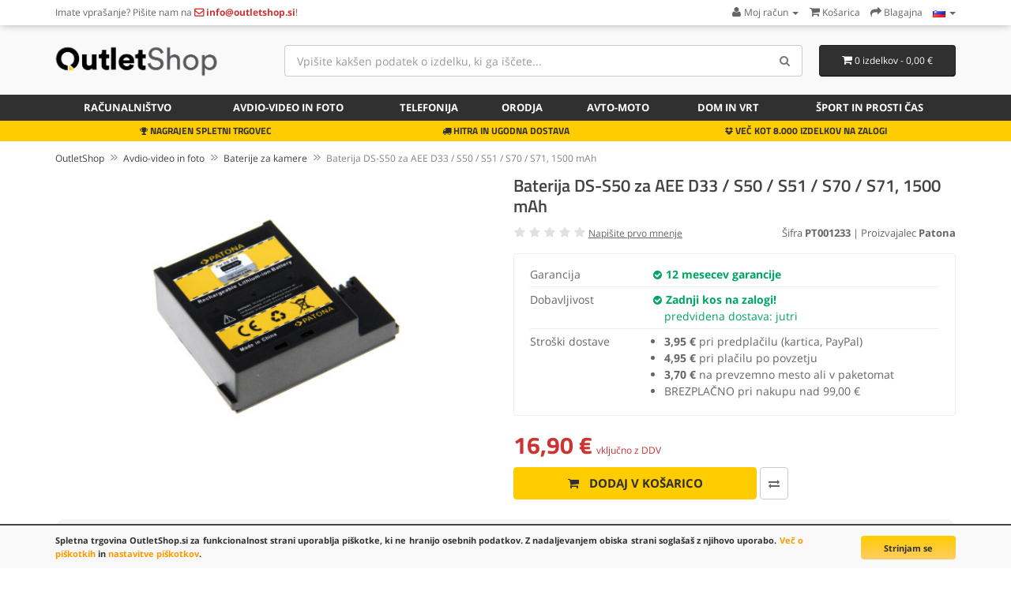

--- FILE ---
content_type: text/html; charset=utf-8
request_url: https://www.outletshop.si/Avdio-video-in-foto/Baterije-za-kamere/Baterija-DS-S50-za-AEE-D33-S50-S51-S70-S71-1500-mAh-p4382c94c81
body_size: 13727
content:
<!DOCTYPE html>
<!--[if IE]><![endif]-->
<!--[if IE 8 ]><html dir="ltr" lang="sl" class="ie8"><![endif]-->
<!--[if IE 9 ]><html dir="ltr" lang="sl" class="ie9"><![endif]-->
<!--[if (gt IE 9)|!(IE)]><!-->
<html dir="ltr" lang="sl">
<!--<![endif]-->
<head>
<meta charset="UTF-8" />
<meta name="viewport" content="width=device-width, initial-scale=1">
<title>Baterija DS-S50 za AEE D33 / S50 / S51 / S70 / S71, 1500 mAh | OutletShop.si</title>
<base href="https://www.outletshop.si/" />
<meta name="description" content="Kvalitetna Li-ion baterija nemškega proizvajalca Patona. premium kvaliteta. 100% kompatibilnost z originalno baterijo. ... Na zalogi!" />
<meta property="og:type" content="product">
<meta property="og:title" content="Baterija DS-S50 za AEE D33 / S50 / S51 / S70 / S71, 1500 mAh">
<meta property="og:description" content="Kvalitetna Li-ion baterija nemškega proizvajalca Patona. premium kvaliteta. 100% kompatibilnost z originalno baterijo. ... Na zalogi!">
<meta property="og:image" content="https://www.outletshop.si/image/cache/catalog/batteries/PT001233-320x320.jpg">
<meta http-equiv="X-UA-Compatible" content="IE=edge">
<link href="https://www.outletshop.si/image/catalog/favicon_1.png" rel="icon" />
<link href="https://www.outletshop.si/Avdio-video-in-foto/Baterije-za-kamere/Baterija-DS-S50-za-AEE-D33-S50-S51-S70-S71-1500-mAh-p4382c94c81" rel="canonical" />

<link href="catalog/view/javascript/bootstrap/css/bootstrap.min.css" rel="stylesheet" media="screen" />
<link href="catalog/view/theme/default/stylesheet/fonts.css" rel="stylesheet" type="text/css" />
<link href="catalog/view/theme/default/stylesheet/stylesheet.css?v=8" rel="stylesheet"><link href="catalog/view/javascript/jquery/magnific/magnific-popup.css" type="text/css" rel="stylesheet" media="screen" />
<link href="catalog/view/javascript/jquery/datetimepicker/bootstrap-datetimepicker.min.css" type="text/css" rel="stylesheet" media="screen" />
<link href="catalog/view/javascript/jquery/owl-carousel/owl.carousel.css" type="text/css" rel="stylesheet" media="screen" />
<script src="catalog/view/javascript/jquery/jquery-2.1.1.min.js" type="text/javascript"></script>
<script src="catalog/view/javascript/bootstrap/js/bootstrap.min.js" type="text/javascript"></script>
<script src="catalog/view/javascript/common.js" type="text/javascript"></script>
<script src="catalog/view/javascript/jquery/magnific/jquery.magnific-popup.min.js" type="text/javascript"></script>
<script src="catalog/view/javascript/jquery/datetimepicker/moment.js" type="text/javascript"></script>
<script src="catalog/view/javascript/jquery/datetimepicker/bootstrap-datetimepicker.min.js" type="text/javascript"></script>
<script src="catalog/view/javascript/jquery/owl-carousel/owl.carousel.min.js" type="text/javascript"></script>
<script src="catalog/view/javascript/livesearchlite.js" type="text/javascript"></script>
<script type="application/ld+json">
{
  "@context": "http://schema.org",
  "@type": "WebSite",
  "url": "https://www.outletshop.si/",
  "potentialAction": {
  "@type": "SearchAction",
  "target": "https://www.outletshop.si/index.php?route=product/search&search={search_term_string}",
  "query-input": "required name=search_term_string"
  }
}
</script>
<script type="application/ld+json">
{
  "@context" : "http://schema.org",
  "@type" : "Organization",
  "name" : "OutletShop",
  "url" : "https://www.outletshop.si/",
  "sameAs" : [
    "https://www.facebook.com/outletshop.si",
    "https://twitter.com/outlet_si"
 ]
}
</script>
<script async src="https://www.googletagmanager.com/gtag/js?id=G-5P9XRXXBTP"></script>
<script>
  window.dataLayer = window.dataLayer || [];
  function gtag(){dataLayer.push(arguments);}
  gtag('js', new Date());
  gtag('consent', 'default', {
    'ad_storage': 'denied',
    'analytics_storage': 'granted'
  });
  gtag('config', 'G-5P9XRXXBTP');
</script><script>function fbq() { }</script>
<link href="catalog/view/theme/default/stylesheet/cookies.css" rel="stylesheet">
</head>
<body class="product-product-4382 ln-sl">
<header>
<nav id="top" class="hidden-xs">
  <div class="container">
        <div class="nav pull-left col-sm-7">
  <span class="hidden-xs">Imate vprašanje? </span>Pišite nam na <a href="https://www.outletshop.si/information/contact"><i class="fa fa-envelope-o top-contact-info"></i> <span class="hidden-sm hidden-xs top-contact-info">info@outletshop.si</span></a>!  </div>
  <div id="top-links" class="nav pull-right">
    <ul class="list-inline">
    <li class="dropdown"><a href="https://www.outletshop.si/account/account" title="Moj račun" class="dropdown-toggle" data-toggle="dropdown"><i class="fa fa-user"></i> <span class="hidden-xs hidden-sm">Moj račun</span> <span class="caret"></span></a>
      <ul class="dropdown-menu dropdown-menu-right">
            <li><a href="https://www.outletshop.si/account/register">Registracija</a></li>
      <li><a href="https://www.outletshop.si/account/login">Prijava</a></li>
            </ul>
    </li>
        <li><a href="https://www.outletshop.si/checkout/cart" title="Košarica"><i class="fa fa-shopping-cart"></i> <span class="hidden-xs hidden-sm">Košarica</span></a></li>
    <li><a href="https://www.outletshop.si/checkout/checkout" title="Blagajna"><i class="fa fa-share"></i> <span class="hidden-xs hidden-sm">Blagajna</span></a></li>
    <li class="dropdown store-select"><a href="#" title="Store" class="dropdown-toggle" data-toggle="dropdown"><img src="image/flags/si.png" alt="Language / Jezik" title="Language / Jezik" /> <span class="caret"></span></a>
	<ul class="dropdown-menu dropdown-menu-right">
		<li><a href="https://www.outletshop.si/Avdio-video-in-foto/Baterije-za-kamere/Baterija-DS-S50-za-AEE-D33-S50-S51-S70-S71-1500-mAh-p4382c94c81" hreflang="sl-SI"><img src="image/flags/si.png" alt="OutletShop Slovenija" title="OutletShop Slovenija" /> SI</a></li>
		<li><a href="https://www.outletshop.hr/Avdio-video-in-foto/Baterije-za-kamere/Baterija-DS-S50-za-AEE-D33-S50-S51-S70-S71-1500-mAh-p4382c94c81" hreflang="hr-HR"><img src="image/flags/hr.png" alt="OutletShop Hrvatska" title="OutletShop Hrvatska" /> HR</a></li>
		<li><a href="https://www.mediaoutlet.it/Avdio-video-in-foto/Baterije-za-kamere/Baterija-DS-S50-za-AEE-D33-S50-S51-S70-S71-1500-mAh-p4382c94c81" hreflang="it-IT"><img src="image/flags/it.png" alt="MediaOutlet Italia" title="MediaOutlet Italia" /> IT</a></li>
		<li><a href="https://www.mediaoutlet.cz/Avdio-video-in-foto/Baterije-za-kamere/Baterija-DS-S50-za-AEE-D33-S50-S51-S70-S71-1500-mAh-p4382c94c81" hreflang="cs-CZ"><img src="image/flags/cz.png" alt="MediaOutlet Česká republika" title="MediaOutlet Česká republika" /> CZ</a></li>
		<li><a href="https://www.mediaoutlet.sk/Avdio-video-in-foto/Baterije-za-kamere/Baterija-DS-S50-za-AEE-D33-S50-S51-S70-S71-1500-mAh-p4382c94c81" hreflang="sk-SK"><img src="image/flags/sk.png" alt="MediaOutlet Slovenská republika" title="MediaOutlet Slovenská republika" /> SK</a></li>
		<li><a href="https://www.elektronikaplusz.hu/Avdio-video-in-foto/Baterije-za-kamere/Baterija-DS-S50-za-AEE-D33-S50-S51-S70-S71-1500-mAh-p4382c94c81" hreflang="hu-HU"><img src="image/flags/hu.png" alt="ElektronikaPlusz Magyarország" title="ElektronikaPlusz Magyarország" /> HU</a></li>
		<li><a href="https://www.elektronikaplus.pl/Avdio-video-in-foto/Baterije-za-kamere/Baterija-DS-S50-za-AEE-D33-S50-S51-S70-S71-1500-mAh-p4382c94c81" hreflang="pl-PL"><img src="image/flags/pl.png" alt="ElektronikaPlus Polska" title="ElektronikaPlus Polska" /> PL</a></li>
		<li><a href="https://www.mediaoutlet.ro/Avdio-video-in-foto/Baterije-za-kamere/Baterija-DS-S50-za-AEE-D33-S50-S51-S70-S71-1500-mAh-p4382c94c81" hreflang="ro-RO"><img src="image/flags/ro.png" alt="OutletShop Romania" title="MediaOutlet Romania" /> RO</a></li>
		<li><a href="https://www.outletshop.bg/Avdio-video-in-foto/Baterije-za-kamere/Baterija-DS-S50-za-AEE-D33-S50-S51-S70-S71-1500-mAh-p4382c94c81" hreflang="bg-BG"><img src="image/flags/bg.png" alt="OutletShop България" title="OutletShop България" /> BG</a></li>
	</ul>
</li>
    </ul>
  </div>
  </div>
</nav>
  <div class="container">
  <div class="row">
    <div class="col-sm-4 col-md-3">
      <button type="button" class="btn btn-navbar navbar-toggle searchbox-toggle" data-toggle="collapse" data-target=".searchbox" aria-label="Search"><i class="fa fa-search"></i></button>
    <button class="btn btn-navbar navbar-toggle searchbox-toggle" style="margin-right: 10px;" onclick="window.location.href='/account/login'"><i class="fa fa-user"></i></button>
      <button type="button" class="btn btn-navbar navbar-toggle" data-toggle="collapse" data-target=".navbar-ex1-collapse" aria-label="Menu"><i class="fa fa-bars"></i></button>
    <div id="logo">
            <a href="https://www.outletshop.si"><img src="https://www.outletshop.si/image/catalog/outletshop-logo-normal.png" title="OutletShop.si" alt="OutletShop.si" class="img-responsive" /></a>
          </div>
    </div>
        <div class="col-xs-12 col-sm-5 col-md-6 col-lg-7 searchbox collapse"><div id="search" class="input-group">
  <input type="text" name="search" value="" placeholder="Vpišite kakšen podatek o izdelku, ki ga iščete..." class="form-control input-lg input-top-search" />
  <span class="input-group-btn">
    <button type="button" class="btn btn-default btn-lg" aria-label="Search"><i class="fa fa-search"></i></button>
  </span>
</div>    </div>
    <div class="col-sm-3 col-md-3 col-lg-2"><div id="cart" class="btn-group btn-block">
  <button type="button" data-toggle="dropdown" data-hover="dropdown" data-loading-text="Nalaganje..." class="btn btn-inverse btn-block btn-lg dropdown-toggle"><i class="fa fa-shopping-cart"></i> <span id="cart-total">0 izdelkov - 0,00 €</span></button>
  <ul class="dropdown-menu pull-right">
        <li>
      <p class="text-center">Vaša košarica je prazna!</p>
    </li>
      </ul>
</div>
<script>
function enterCoupon(couponc = '', successmsg='') {
	if(!couponc) couponc = prompt("Vnesite KODO kupona:","");
	$.ajax({
		url: 'index.php?route=checkout/coupon/coupon',
		type: 'post',
		data: 'coupon=' + encodeURIComponent(couponc),
		dataType: 'json',
		beforeSend: function() { },
		complete: function() { },
		success: function(json) {
			//$('.alert').remove();

			if (json['error']) {
				//$('.breadcrumb').after('<div class="alert alert-danger"><i class="fa fa-exclamation-circle"></i> ' + json['error'] + '<button type="button" class="close" data-dismiss="alert">&times;</button></div>');

				//$('html, body').animate({ scrollTop: 0 }, 'slow');
				
				if(couponc) alert("Kupon ni veljaven!");
			}

			if (json['redirect']) {
				if(successmsg) alert(successmsg);
				location = json['redirect'];
			}
		}
	});
}
</script>
</div>
      </div>
  </div>
  <nav id="menu" class="navbar">
  <div class="container">
    <div class="collapse navbar-collapse navbar-ex1-collapse">
    <ul class="nav navbar-nav">
            <li class="dropdown"><a href="https://www.outletshop.si/Racunalnistvo-c98" class="dropdown-toggle" ><i class="fa fa-laptop hidden-sm"></i> Računalništvo</a>
      <div class="dropdown-menu">
      <div class="dropdown-inner">
                <ul class="list-unstyled">
                <li><a href="https://www.outletshop.si/Racunalnistvo/Prenosni-racunalniki-c98c143">Prenosni računalniki</a></li>
                <li><a href="https://www.outletshop.si/Racunalnistvo/Namizni-racunalniki-c98c145">Namizni računalniki</a></li>
                <li><a href="https://www.outletshop.si/Racunalnistvo/Tablicni-racunalniki-in-telefoni-c98c149">Tablični računalniki in telefoni</a></li>
                <li><a href="https://www.outletshop.si/Racunalnistvo/Monitorji-c98c144">Monitorji</a></li>
                <li><a href="https://www.outletshop.si/Racunalnistvo/Baterije-za-prenosnike-c98c79">Baterije za prenosnike</a></li>
                <li><a href="https://www.outletshop.si/Racunalnistvo/Polnilci-za-prenosnike-c98c29">Polnilci za prenosnike</a></li>
                </ul>
                <ul class="list-unstyled">
                <li><a href="https://www.outletshop.si/Racunalnistvo/Avtomobilski-polnilci-za-prenosnike-c98c134">Avtomobilski polnilci za prenosnike</a></li>
                <li><a href="https://www.outletshop.si/Racunalnistvo/Baterije-za-tablicne-racunalnike-c98c103">Baterije za tablične računalnike</a></li>
                <li><a href="https://www.outletshop.si/Racunalnistvo/Polnilci-za-tablicne-racunalnike-c98c104">Polnilci za tablične računalnike</a></li>
                <li><a href="https://www.outletshop.si/Racunalnistvo/Povezovalni-kabli-in-adapterji-c98c129">Povezovalni kabli in adapterji</a></li>
                <li><a href="https://www.outletshop.si/Racunalnistvo/UPS-brezprekinitveno-napajanje-c98c150">UPS brezprekinitveno napajanje</a></li>
                <li><a href="https://www.outletshop.si/Racunalnistvo/Torbice-in-ovitki-c98c97">Torbice in ovitki</a></li>
                </ul>
                <ul class="list-unstyled">
                <li><a href="https://www.outletshop.si/Racunalnistvo/Racunalniska-ocala-c98c113">Računalniška očala</a></li>
                <li><a href="https://www.outletshop.si/Racunalnistvo/Polnilci-za-tiskalnike-in-monitorje-c98c91">Polnilci za tiskalnike in monitorje</a></li>
                <li><a href="https://www.outletshop.si/Racunalnistvo/Tonerji-za-tiskalnike-c98c72">Tonerji za tiskalnike</a></li>
                <li><a href="https://www.outletshop.si/Racunalnistvo/LCD-zasloni-za-prenosnike-c98c185">LCD zasloni za prenosnike</a></li>
                <li><a href="https://www.outletshop.si/Racunalnistvo/Miske-c98c107">Miške</a></li>
                </ul>
              </div>
      </div>
    </li>
                <li class="dropdown"><a href="https://www.outletshop.si/Avdio-video-in-foto-c94" class="dropdown-toggle" ><i class="fa fa-camera-retro hidden-sm"></i> Avdio-video in foto</a>
      <div class="dropdown-menu">
      <div class="dropdown-inner">
                <ul class="list-unstyled">
                <li><a href="https://www.outletshop.si/Avdio-video-in-foto/Baterije-za-fotoaparate-c94c80">Baterije za fotoaparate</a></li>
                <li><a href="https://www.outletshop.si/Avdio-video-in-foto/Baterije-za-kamere-c94c81">Baterije za kamere</a></li>
                <li><a href="https://www.outletshop.si/Avdio-video-in-foto/Baterijska-drzala-c94c105">Baterijska držala</a></li>
                <li><a href="https://www.outletshop.si/Avdio-video-in-foto/Polnilci-za-foto-in-video-baterije-c94c89">Polnilci za foto in video baterije</a></li>
                </ul>
                <ul class="list-unstyled">
                <li><a href="https://www.outletshop.si/Avdio-video-in-foto/Napajalniki-za-fotoaparate-in-kamere-c94c123">Napajalniki za fotoaparate in kamere</a></li>
                <li><a href="https://www.outletshop.si/Avdio-video-in-foto/Kabli-za-fotoaparate-in-kamere-c94c106">Kabli za fotoaparate in kamere</a></li>
                <li><a href="https://www.outletshop.si/Avdio-video-in-foto/Zvocniki-in-slusalke-c94c135">Zvočniki in slušalke</a></li>
                <li><a href="https://www.outletshop.si/Avdio-video-in-foto/Baterije-za-slusalke-in-MP3-c94c126">Baterije za slušalke in MP3</a></li>
                </ul>
              </div>
      </div>
    </li>
                <li class="dropdown"><a href="https://www.outletshop.si/Telefonija-c95" class="dropdown-toggle" ><i class="fa fa-tablet hidden-sm"></i> Telefonija</a>
      <div class="dropdown-menu">
      <div class="dropdown-inner">
                <ul class="list-unstyled">
                <li><a href="https://www.outletshop.si/Telefonija/Baterije-za-telefone-c95c82">Baterije za telefone</a></li>
                <li><a href="https://www.outletshop.si/Telefonija/Polnilci-za-telefone-c95c88">Polnilci za telefone</a></li>
                <li><a href="https://www.outletshop.si/Telefonija/LCD-zasloni-za-telefone-c95c133">LCD zasloni za telefone</a></li>
                <li><a href="https://www.outletshop.si/Telefonija/Zascitna-stekla-c95c142">Zaščitna stekla</a></li>
                <li><a href="https://www.outletshop.si/Telefonija/Ovitki-etuiji-in-torbice-c95c127">Ovitki, etuiji in torbice</a></li>
                </ul>
                <ul class="list-unstyled">
                <li><a href="https://www.outletshop.si/Telefonija/Povezovalni-kabli-in-adapterji-c95c128">Povezovalni kabli in adapterji</a></li>
                <li><a href="https://www.outletshop.si/Telefonija/Zvocniki-in-slusalke-c95c136">Zvočniki in slušalke</a></li>
                <li><a href="https://www.outletshop.si/Telefonija/Prenosni-polnilci-PowerBank-c95c108">Prenosni polnilci PowerBank</a></li>
                <li><a href="https://www.outletshop.si/Telefonija/Orodje-in-pribor-c95c183">Orodje in pribor</a></li>
                </ul>
              </div>
      </div>
    </li>
                <li class="dropdown"><a href="https://www.outletshop.si/Orodja-c96" class="dropdown-toggle" ><i class="fa fa-wrench hidden-sm"></i> Orodja</a>
      <div class="dropdown-menu">
      <div class="dropdown-inner">
                <ul class="list-unstyled">
                <li><a href="https://www.outletshop.si/Orodja/Baterije-za-orodja-c96c83">Baterije za orodja</a></li>
                <li><a href="https://www.outletshop.si/Orodja/Polnilci-za-orodja-c96c90">Polnilci za orodja</a></li>
                </ul>
              </div>
      </div>
    </li>
                <li class="dropdown"><a href="https://www.outletshop.si/Avto-moto-c137" class="dropdown-toggle" ><i class="fa fa-car hidden-sm"></i> Avto-moto</a>
      <div class="dropdown-menu">
      <div class="dropdown-inner">
                <ul class="list-unstyled">
                <li><a href="https://www.outletshop.si/Avto-moto/Avto-zarnice-c137c184">Avto žarnice</a></li>
                <li><a href="https://www.outletshop.si/Avto-moto/Akustika-c137c140">Akustika</a></li>
                <li><a href="https://www.outletshop.si/Avto-moto/Diagnostika-c137c139">Diagnostika</a></li>
                <li><a href="https://www.outletshop.si/Avto-moto/Navigacija-c137c138">Navigacija</a></li>
                </ul>
              </div>
      </div>
    </li>
                <li class="dropdown"><a href="https://www.outletshop.si/Dom-in-vrt-c92" class="dropdown-toggle" ><i class="fa fa-home hidden-sm"></i> Dom in vrt</a>
      <div class="dropdown-menu">
      <div class="dropdown-inner">
                <ul class="list-unstyled">
                <li><a href="https://www.outletshop.si/Dom-in-vrt/Brivniki-in-strizniki-c92c153">Brivniki in strižniki</a></li>
                <li><a href="https://www.outletshop.si/Dom-in-vrt/Akusticni-paneli-c92c86">Akustični paneli</a></li>
                <li><a href="https://www.outletshop.si/Dom-in-vrt/Baterije-in-polnilci-c92c116">Baterije in polnilci</a></li>
                <li><a href="https://www.outletshop.si/Dom-in-vrt/Sesalniki-c92c84">Sesalniki</a></li>
                <li><a href="https://www.outletshop.si/Dom-in-vrt/Pisarniski-material-c92c186">Pisarniški material</a></li>
                <li><a href="https://www.outletshop.si/Dom-in-vrt/Tehtnice-c92c65">Tehtnice</a></li>
                <li><a href="https://www.outletshop.si/Dom-in-vrt/Zarnice-in-sijalke-c92c190">Žarnice in sijalke</a></li>
                </ul>
                <ul class="list-unstyled">
                <li><a href="https://www.outletshop.si/Dom-in-vrt/Elektricna-mobilnost-c92c177">Električna mobilnost</a></li>
                <li><a href="https://www.outletshop.si/Dom-in-vrt/Videonadzor-c92c85">Videonadzor</a></li>
                <li><a href="https://www.outletshop.si/Dom-in-vrt/Elektronske-varuske-c92c130">Elektronske varuške</a></li>
                <li><a href="https://www.outletshop.si/Dom-in-vrt/Zascitna-oprema-c92c77">Zaščitna oprema</a></li>
                <li><a href="https://www.outletshop.si/Dom-in-vrt/Oprema-za-pse-c92c193">Oprema za pse</a></li>
                <li><a href="https://www.outletshop.si/Dom-in-vrt/Vrtna-oprema-c92c93">Vrtna oprema</a></li>
                <li><a href="https://www.outletshop.si/Dom-in-vrt/Ostali-izdelki-za-dom-c92c191">Ostali izdelki za dom</a></li>
                </ul>
              </div>
      </div>
    </li>
                <li class="dropdown"><a href="https://www.outletshop.si/Sport-in-prosti-cas-c192" class="dropdown-toggle" >Šport in prosti čas</a>
      <div class="dropdown-menu">
      <div class="dropdown-inner">
                <ul class="list-unstyled">
                <li><a href="https://www.outletshop.si/Sport-in-prosti-cas/Pametne-ure-c192c194">Pametne ure</a></li>
                <li><a href="https://www.outletshop.si/Sport-in-prosti-cas/Igralne-konzole-c192c109">Igralne konzole</a></li>
                </ul>
              </div>
      </div>
    </li>
            </ul>
  </div>
  </div>
  </nav>
<div class="service-bar hidden-xs">
<div class="container">
<div class="col-sm-4 text-center"><i class="fa fa-trophy"></i> NAGRAJEN SPLETNI TRGOVEC</div>
<div class="col-sm-4 text-center"><i class="fa fa-truck"></i> HITRA IN UGODNA DOSTAVA</div>
<div class="col-sm-4 text-center"><i class="fa fa-dropbox"></i> VEČ KOT 8.000 IZDELKOV NA ZALOGI</div>
</div>
</div>
</header>						
			
		    
                    <div class="container">
  <div class="row">                <div id="content" class="col-sm-12">    <ul itemscope itemtype="http://schema.org/BreadcrumbList" class="breadcrumb">
        <li itemprop="itemListElement" itemscope itemtype="http://schema.org/ListItem"><a itemscope itemtype="http://schema.org/Thing" itemprop="item" href="https://www.outletshop.si" itemid="/"><span itemprop="name">OutletShop</span></a><meta itemprop="position" content="1" /></li>
        <li itemprop="itemListElement" itemscope itemtype="http://schema.org/ListItem"><a itemscope itemtype="http://schema.org/Thing" itemprop="item" href="https://www.outletshop.si/Avdio-video-in-foto-c94" itemid="/Avdio-video-in-foto-c94"><span itemprop="name">Avdio-video in foto</span></a><meta itemprop="position" content="2" /></li>
        <li itemprop="itemListElement" itemscope itemtype="http://schema.org/ListItem"><a itemscope itemtype="http://schema.org/Thing" itemprop="item" href="https://www.outletshop.si/Avdio-video-in-foto/Baterije-za-kamere-c94c81" itemid="/Avdio-video-in-foto/Baterije-za-kamere-c94c81"><span itemprop="name">Baterije za kamere</span></a><meta itemprop="position" content="3" /></li>
        <li itemprop="itemListElement" itemscope itemtype="http://schema.org/ListItem"><a itemscope itemtype="http://schema.org/Thing" itemprop="item" href="https://www.outletshop.si/Avdio-video-in-foto/Baterije-za-kamere/Baterija-DS-S50-za-AEE-D33-S50-S51-S70-S71-1500-mAh-p4382c94c81" itemid="/Avdio-video-in-foto/Baterije-za-kamere/Baterija-DS-S50-za-AEE-D33-S50-S51-S70-S71-1500-mAh-p4382c94c81"><span itemprop="name">Baterija DS-S50 za AEE D33 / S50 / S51 / S70 / S71, 1500 mAh</span></a><meta itemprop="position" content="4" /></li>
        </ul>
  	  <div class="row" itemscope itemtype="http://schema.org/Product">
		  
                                <div class="col-md-6">
				<meta itemprop="brand" content="Patona">
						<meta itemprop="gtin" content="4055655110068">
		          		  <meta itemprop="image" content="https://www.outletshop.si/image/cache/catalog/batteries/PT001233-320x320.jpg">          <ul class="thumbnails">
                        <li><a class="thumbnail thumbnail-main" href="https://www.outletshop.si/image/cache/catalog/batteries/PT001233-800x800.jpg" title="Baterija DS-S50 za AEE D33 / S50 / S51 / S70 / S71, 1500 mAh"><img src="https://www.outletshop.si/image/cache/catalog/batteries/PT001233-320x320.jpg" title="Baterija DS-S50 za AEE D33 / S50 / S51 / S70 / S71, 1500 mAh" alt="Baterija DS-S50 za AEE D33 / S50 / S51 / S70 / S71, 1500 mAh" style="width: 90%; height: auto; max-width: 350px;" /></a></li>
                                  </ul>
                  </div>
                                <div class="col-md-6">
		  <div class="product-title"><h1 itemprop="name">Baterija DS-S50 za AEE D33 / S50 / S51 / S70 / S71, 1500 mAh</h1></div>
		  <meta itemprop="description" content="Kvalitetna Li-ion baterija nemškega proizvajalca Patona. premium kvaliteta. 100% kompatibilnost z originalno baterijo. ...">
		  <div class="row">
		  <div class="col-sm-5 col-xs-12">
				<div class="rating">
			<i class="fa fa-star" style="color: #E1E1E1;"></i>
			<i class="fa fa-star" style="color: #E1E1E1;"></i>
			<i class="fa fa-star" style="color: #E1E1E1;"></i>
			<i class="fa fa-star" style="color: #E1E1E1;"></i>
			<i class="fa fa-star" style="color: #E1E1E1;"></i>
		  <a href="/Avdio-video-in-foto/Baterije-za-kamere/Baterija-DS-S50-za-AEE-D33-S50-S51-S70-S71-1500-mAh-p4382c94c81#review" id="show-reviews">Napišite prvo mnenje</a>
	 </div>
						</div>
			<div class="col-sm-7 col-xs-12 text-right" style="font-size: 13px;">
			Šifra <b>PT001233</b>
			 | Proizvajalec <b>Patona</b>			</div>
			</div>
		  <div itemprop="offers" itemscope="itemscope" itemtype="http://schema.org/Offer">
		  <div class="basic-specs">
		  <table class="table attritable mt15">
				<tbody>
                        				                    <tr><td>Garancija</td><td style="color: #00A562; font-weight: bold;"><i class="fa fa-check-circle" style="font-size: 13px;"></i> 12 mesecev garancije</td></tr>
            			<tr><td>Dobavljivost</td><td><link itemprop="availability" href="http://schema.org/InStock"><i class="fa fa-check-circle" style="color: #00A562; font-size: 13px;"></i> <span style="font-weight: bold; color: #00A562;">Zadnji kos na zalogi!</span><br><span style="font-weight: normal; color: #00A562; margin-left: 15px;">predvidena dostava: jutri</span></td></tr>
						<tr><td>Stroški dostave</td><td><ul class="straight-bullets"><li><b>3,95 €</b> pri predplačilu (kartica, PayPal)</li><li><b>4,95 €</b> pri plačilu po povzetju</li><li><b>3,70 €</b> na prevzemno mesto ali v paketomat</li><li>BREZPLAČNO pri nakupu nad 99,00 €</li></ul></td></tr>
									</tbody></table>
			
		  </table>
			
					</div>
          <div id="product">
                        				  <div class="price-product">
		            				<span class="price-new-product">16,90 €</span> <span class="price-new-additional-text">vključno z DDV</span><meta itemprop="price" content="16.90" /><meta itemprop="priceCurrency" content="EUR" />
            								
			  </div>
            <div class="form-group">
			<div class="input-group btn-block" style="margin-bottom: 10px; display: none; width: 80px;">
			<span class="input-group-btn">
            <button type="button" class="btn btn-primary" style="padding-left: 5px; padding-right: 5px;"><i class="fa fa-minus"></i></button>
			</span>
				<input type="text" name="quantity" value="1" size="2" id="input-quantity" class="form-control" style="padding-left: 0; padding-right: 0; min-width: 30px; text-align: center;" />
			<span class="input-group-btn">
            <button type="button" class="btn btn-primary" style="padding-left: 5px; padding-right: 5px;"><i class="fa fa-plus"></i></button>
			</span>
			  </div>
              <input type="hidden" name="product_id" value="4382" />
              <div class="">
			                <button type="button" id="button-cart" data-loading-text="<i class=&quot;fa fa-spinner fa-spin&quot;></i> Nalaganje..." class="btn btn-primary btn-lg"><i class="fa fa-shopping-cart fa-shopping-cart-pp"></i> Dodaj v košarico</button>
			  			  			  <button type="button" data-toggle="tooltip" title="Primerjaj ta izdelek" aria-label="Primerjaj ta izdelek" onclick="compare.add('4382');" class="hidden-xs btn btn-compare btn-lg"><i class="fa fa-exchange"></i></button>
			  </div>
			</div>
            			          </div>
		  					  </div>
          
 
        </div>
      </div>
	  <div class="row item-properties">
	  	  <div class="col-sm-6">
	  <h2>Predstavitev</h2>
	  <p></p><p></p><p>Kvalitetna Li-ion baterija nemškega proizvajalca Patona.</p>

<ul>



<li>premium kvaliteta</li>



<li>100% kompatibilnost z originalno baterijo</li>



<li>brez spominskega učinka</li>



<li>zaščita pred kratkim stikom</li>



<li>vgrajeno termično stikalo, ki ščiti baterijske celice pred pregrevanjem, prenapolnitvijo in kratkim stikom</li>



</ul>



<p><span style="font-weight: bold;">Originalne oznake:</span></p>
<ul>



<li>DS-S50</li>



</ul>




<p><span style="font-weight: bold;">Primerna za naprave:</span></p>
AEE:<br><ul><li>D33, S50, S51, S71, S70</li></ul>Rollei:<br><ul><li>Actioncam Bullet 6s WiFi, 7s WiFi, S-50 Wifi<br></li></ul><ul>



</ul><p></p><p></p>	  	  	  	  </div>
	  <div class="col-sm-6">
	  	  	  <h2>Tehnične podrobnosti</h2>
              <table class="attritable">
                                <tbody>
				<tr>
				<td colspan="2"><b>Lastnosti</b></td>
				</tr>
                                    <tr>
                    <td>Kapaciteta</td>
                    <td>1.500 mAh (5,6 Wh)</td>
                  </tr>
                                    <tr>
                    <td>Napetost</td>
                    <td>3,7 V</td>
                  </tr>
                                    <tr>
                    <td>Vrsta</td>
                    <td>Li-Ion</td>
                  </tr>
                                  </tbody>
                              </table>
	                          <div class="tab-pane" id="tab-review">
			                  <h2>Napišite mnenje</h2>
                                Če želite deliti svojo izkušnjo s tem izdelkom, se prosimo <a href="https://www.outletshop.si/account/login">prijavite</a> ali <a href="https://www.outletshop.si/account/register">registrirajte</a>.                              
            </div>
            			  
	  </div>
	  	  </div>
	  	  <div class="row related">
<div class="col-sm-12 text-center"><h3>MOGOČE BI VAS ZANIMALO TUDI ...</h3></div>

<div id="owl-featured" class="owl-carousel owl-theme" style="">
    <div class="col-sm-12">
    <div class="product-thumb transition">
      <div class="image"><a href="https://www.outletshop.si/Avdio-video-in-foto/Polnilci-za-foto-in-video-baterije/Polnilec-za-baterijo-Fuji-NP-120-Kodak-KLIC-5001-namizni-p828c94c89"><img src="https://www.outletshop.si/image/cache/catalog/chargers/VH271900-180x180.jpg" alt="Polnilec za baterijo Fuji NP-120 / Kodak KLIC-5001, namizni" title="Polnilec za baterijo Fuji NP-120 / Kodak KLIC-5001, namizni" class="img-responsive" /></a></div>
      <div class="caption caption-featured">
        <h4><a href="https://www.outletshop.si/Avdio-video-in-foto/Polnilci-za-foto-in-video-baterije/Polnilec-za-baterijo-Fuji-NP-120-Kodak-KLIC-5001-namizni-p828c94c89">Polnilec za baterijo Fuji NP-120 / Kodak KLIC-5001, namizni</a></h4>
                                <p class="price">
                    21,90 €                            </p>
				              </div>
      <div class="button-group">
        <button type="button" data-loading-text="&lt;i class=&quot;fa fa-spinner fa-spin&quot;&gt;&lt;/i&gt;" onclick="cart.add('828', 1, this);"><i class="fa fa-shopping-cart"></i> <span class="hidden-xs hidden-sm hidden-md">V košarico</span></button>
        	  </div>
    </div>
	</div>

	  <div class="col-sm-12">
    <div class="product-thumb transition">
      <div class="image"><a href="https://www.outletshop.si/Dom-in-vrt/Baterije-in-polnilci/Navadne-baterije/Varta-LongLife-Power-baterija-AA-4-kos-p2433c92c116c117"><img src="https://www.outletshop.si/image/cache/catalog/batteries/OT810321-180x180.jpg" alt="Varta LongLife Power baterija AA, 4 kos" title="Varta LongLife Power baterija AA, 4 kos" class="img-responsive" /></a></div>
      <div class="caption caption-featured">
        <h4><a href="https://www.outletshop.si/Dom-in-vrt/Baterije-in-polnilci/Navadne-baterije/Varta-LongLife-Power-baterija-AA-4-kos-p2433c92c116c117">Varta LongLife Power baterija AA, 4 kos</a></h4>
                                <p class="price">
                    <span class="price-new">3,50 €</span> <span class="price-old">5,00 €</span>
                            </p>
					<div class="stag"><div class="stag-content">AKCIJA -30%</div></div>
				              </div>
      <div class="button-group">
        <button type="button" data-loading-text="&lt;i class=&quot;fa fa-spinner fa-spin&quot;&gt;&lt;/i&gt;" onclick="cart.add('2433', 1, this);"><i class="fa fa-shopping-cart"></i> <span class="hidden-xs hidden-sm hidden-md">V košarico</span></button>
        	  </div>
    </div>
	</div>

	  <div class="col-sm-12">
    <div class="product-thumb transition">
      <div class="image"><a href="https://www.outletshop.si/Racunalnistvo/Povezovalni-kabli-in-adapterji/Podatkovni-kabel-iz-USB-C-2-0-na-USB-C-2-0-Power-Delivery-60W-2m-p8470c98c129"><img src="https://www.outletshop.si/image/cache/catalog/other/GC222200-180x180.jpg" alt="Podatkovni kabel iz USB-C 2.0 na USB-C 2.0, Power Delivery, 60W, 2m" title="Podatkovni kabel iz USB-C 2.0 na USB-C 2.0, Power Delivery, 60W, 2m" class="img-responsive" /></a></div>
      <div class="caption caption-featured">
        <h4><a href="https://www.outletshop.si/Racunalnistvo/Povezovalni-kabli-in-adapterji/Podatkovni-kabel-iz-USB-C-2-0-na-USB-C-2-0-Power-Delivery-60W-2m-p8470c98c129">Podatkovni kabel iz USB-C 2.0 na USB-C 2.0, Power Delivery, 60W, 2m</a></h4>
                                <p class="price">
                    15,90 €                            </p>
				              </div>
      <div class="button-group">
        <button type="button" data-loading-text="&lt;i class=&quot;fa fa-spinner fa-spin&quot;&gt;&lt;/i&gt;" onclick="cart.add('8470', 1, this);"><i class="fa fa-shopping-cart"></i> <span class="hidden-xs hidden-sm hidden-md">V košarico</span></button>
        	  </div>
    </div>
	</div>

	  <div class="col-sm-12">
    <div class="product-thumb transition">
      <div class="image"><a href="https://www.outletshop.si/Dom-in-vrt/Ostali-izdelki-za-dom/Digitalni-alkotest-p30243c92c191"><img src="https://www.outletshop.si/image/cache/catalog/other/VG001254-180x180.jpg" alt="Digitalni alkotest" title="Digitalni alkotest" class="img-responsive" /></a></div>
      <div class="caption caption-featured">
        <h4><a href="https://www.outletshop.si/Dom-in-vrt/Ostali-izdelki-za-dom/Digitalni-alkotest-p30243c92c191">Digitalni alkotest</a></h4>
                                <p class="price">
                    16,90 €                            </p>
				              </div>
      <div class="button-group">
        <button type="button" data-loading-text="&lt;i class=&quot;fa fa-spinner fa-spin&quot;&gt;&lt;/i&gt;" onclick="cart.add('30243', 1, this);"><i class="fa fa-shopping-cart"></i> <span class="hidden-xs hidden-sm hidden-md">V košarico</span></button>
        	  </div>
    </div>
	</div>

	  <div class="col-sm-12">
    <div class="product-thumb transition">
      <div class="image"><a href="https://www.outletshop.si/Dom-in-vrt/Vrtna-oprema/Raztegljiva-cev-za-zalivanje-zelena-15m-p675c92c93"><img src="https://www.outletshop.si/image/cache/catalog/other/SF927882-180x180.jpg" alt="Raztegljiva cev za zalivanje, zelena, 15m" title="Raztegljiva cev za zalivanje, zelena, 15m" class="img-responsive" /></a></div>
      <div class="caption caption-featured">
        <h4><a href="https://www.outletshop.si/Dom-in-vrt/Vrtna-oprema/Raztegljiva-cev-za-zalivanje-zelena-15m-p675c92c93">Raztegljiva cev za zalivanje, zelena, 15m</a></h4>
                                <p class="price">
                    13,90 €                            </p>
				              </div>
      <div class="button-group">
        <button type="button" data-loading-text="&lt;i class=&quot;fa fa-spinner fa-spin&quot;&gt;&lt;/i&gt;" onclick="cart.add('675', 1, this);"><i class="fa fa-shopping-cart"></i> <span class="hidden-xs hidden-sm hidden-md">V košarico</span></button>
        	  </div>
    </div>
	</div>

	  <div class="col-sm-12">
    <div class="product-thumb transition">
      <div class="image"><a href="https://www.outletshop.si/Racunalnistvo/Avtomobilski-polnilci-za-prenosnike/Avtomobilski-inverter-iz-12V-na-230V-500W-1000W-p17073c98c134"><img src="https://www.outletshop.si/image/cache/catalog/other/GC422225-180x180.jpg" alt="Avtomobilski inverter iz 12V na 230V, 500W/1000W" title="Avtomobilski inverter iz 12V na 230V, 500W/1000W" class="img-responsive" /></a></div>
      <div class="caption caption-featured">
        <h4><a href="https://www.outletshop.si/Racunalnistvo/Avtomobilski-polnilci-za-prenosnike/Avtomobilski-inverter-iz-12V-na-230V-500W-1000W-p17073c98c134">Avtomobilski inverter iz 12V na 230V, 500W/1000W</a></h4>
                                <p class="price">
                    56,90 €                            </p>
				              </div>
      <div class="button-group">
        <button type="button" data-loading-text="&lt;i class=&quot;fa fa-spinner fa-spin&quot;&gt;&lt;/i&gt;" onclick="cart.add('17073', 1, this);"><i class="fa fa-shopping-cart"></i> <span class="hidden-xs hidden-sm hidden-md">V košarico</span></button>
        	  </div>
    </div>
	</div>

	</div>

</div>
<script type="text/javascript">
	
 $(document).ready(function() {
 
  var owl = $("#owl-featured");
 
  owl.owlCarousel({
      items : 6, //10 items above 1000px browser width
      itemsDesktop : [1000,3], //5 items between 1000px and 901px
      itemsDesktopSmall : [900,3], // betweem 900px and 601px
      itemsTablet: [600,2], //2 items between 600 and 0
      itemsMobile : false, // itemsMobile disabled - inherit from itemsTablet option
	  navigation: true,
	  navigationText: ['<i class="fa fa-chevron-left fa-5x"></i>', '<i class="fa fa-chevron-right fa-5x"></i>'],
	  pagination: false,
      autoPlay: 4000,
      lazyLoad:false,
      lazyFollow:false
  });
});

</script>
                  <div>
    <div class="row row-home">
<div class="col-sm-12 text-center"><h2>MNENJA STRANK</h2>











</div>












        <div class="col-sm-4 text-center">
<p class="customer-ratings-stars"><i class="fa fa-star"></i><i class="fa fa-star"></i><i class="fa fa-star"></i><i class="fa fa-star"></i><i class="fa fa-star"></i></p>











<p><i>Naročila preko spleta, prejela naslednji dan! Kar tako naprej! <b>-Nika</b></i></p>











        </div>












        <div class="col-sm-4 text-center">
<p class="customer-ratings-stars"><i class="fa fa-star"></i><i class="fa fa-star"></i><i class="fa fa-star"></i><i class="fa fa-star"></i><i class="fa fa-star"></i></p>











<p><i>Izjemne pohvale! Brezplačno zamenjali baterijo v garancijskem roku. Pri naročilu odzivnost in storitev profesionalna. Za vzgled. <b>-Ljiljana</b></i></p>











        </div>












        <div class="col-sm-4 text-center">
<p class="customer-ratings-stars"><i class="fa fa-star"></i><i class="fa fa-star"></i><i class="fa fa-star"></i><i class="fa fa-star"></i><i class="fa fa-star"></i></p>











<p><i>Vrhunska storitev! Odlična ponudba, prijaznost, odzivnost, ni da ni. Še bom naročala! <b>-Vida</b></i></p>











        </div>












    </div></div>
<div class="row multistore-links" style="font-size: 13px; color: #999; margin: 15px 0;">
<div class="col-sm-12">
                    <span class="link">Želite dostavu u Hrvatsku? <a href="https://www.outletshop.hr/index.php?route=product/product&amp;product_id=4382" hreflang="hr-HR" title="Baterija DS-S50 za AEE D33 / S50 / S51 / S70 / S71, 1500 mAh | OutletShop.hr">Baterija DS-S50 za AEE D33 / S50 / S51 / S70 / S71, 1500 mAh | OutletShop.hr</a></span><br>
                    <span class="link">Искате ли този продукт да бъде доставен до България? <a href="https://www.outletshop.bg/index.php?route=product/product&amp;product_id=4382" hreflang="bg-BG" title="Батерия DS-S50 за AEE D33 / S50 / S51 / S70 / S71, 1500 mAh | OutletShop.bg">Батерия DS-S50 за AEE D33 / S50 / S51 / S70 / S71, 1500 mAh | OutletShop.bg</a></span><br>
                    <span class="link">Chcete doručiť tovar na Slovensko? <a href="https://www.mediaoutlet.sk/index.php?route=product/product&amp;product_id=4382" hreflang="sk-SK" title="DS-S50 Batéria pre AEE D33 / S50 / S51 / S70 / S71, 1500mAh | MediaOutlet.sk">DS-S50 Batéria pre AEE D33 / S50 / S51 / S70 / S71, 1500mAh | MediaOutlet.sk</a></span><br>
                    <span class="link">Vrei ca acest produs sa fie livrat in Romania? <a href="https://www.mediaoutlet.ro/index.php?route=product/product&amp;product_id=4382" hreflang="ro-RO" title="Baterie DS-S50 pentru AEE D33 / S50 / S51 / S70 / S71, 1500 mAh | MediaOutlet.ro">Baterie DS-S50 pentru AEE D33 / S50 / S51 / S70 / S71, 1500 mAh | MediaOutlet.ro</a></span><br>
                    <span class="link">Vuoi ricevere il prodotto in Italia? <a href="https://www.mediaoutlet.it/index.php?route=product/product&amp;product_id=4382" hreflang="it-IT" title="Batteria DS-S50 per AEE D33 / S50 / S51 / S70 / S71, 1500 mAh | MediaOutlet.it">Batteria DS-S50 per AEE D33 / S50 / S51 / S70 / S71, 1500 mAh | MediaOutlet.it</a></span><br>
                    <span class="link">Chcete tento produkt doručit do České republiky? <a href="https://www.mediaoutlet.cz/index.php?route=product/product&amp;product_id=4382" hreflang="cs-CZ" title="Baterie DS-S50 pro AEE D33 / S50 / S51 / S70 / S71, 1500 mAh | MediaOutlet.cz">Baterie DS-S50 pro AEE D33 / S50 / S51 / S70 / S71, 1500 mAh | MediaOutlet.cz</a></span><br>
                    <span class="link">Szeretné ezt a terméket Magyarországra szállítani? <a href="https://www.elektronikaplusz.hu/index.php?route=product/product&amp;product_id=4382" hreflang="hu-HU" title="Akkumulátor DS-S50 AEE D33 / S50 / S51 / S70 / S71, 1500 mAh | ElektronikaPlusz.hu">Akkumulátor DS-S50 AEE D33 / S50 / S51 / S70 / S71, 1500 mAh | ElektronikaPlusz.hu</a></span><br>
                    <span class="link">Chcesz dostawę do Polski? <a href="https://www.elektronikaplus.pl/index.php?route=product/product&amp;product_id=4382" hreflang="pl-PL" title="Bateria DS-S50 do AEE D33 / S50 / S51 / S70 / S71, 1500 mAh | ElektronikaPlus.pl">Bateria DS-S50 do AEE D33 / S50 / S51 / S70 / S71, 1500 mAh | ElektronikaPlus.pl</a></span><br>
        </div>
</div>
</div>
    </div>
</div>
<script type="text/javascript">
$("#show-reviews").on('click', function(e) {
   e.preventDefault();
   $('html, body').animate({
        scrollTop: $("#tab-review").offset().top
     }, 'slow');
	 gtag('event', 'show_reviews');
});
</script>
<script type="text/javascript"><!--
$('select[name=\'recurring_id\'], input[name="quantity"]').change(function(){
	$.ajax({
		url: 'index.php?route=product/product/getRecurringDescription',
		type: 'post',
		data: $('input[name=\'product_id\'], input[name=\'quantity\'], select[name=\'recurring_id\']'),
		dataType: 'json',
		beforeSend: function() {
			$('#recurring-description').html('');
		},
		success: function(json) {
			$('.alert, .text-danger').remove();

			if (json['success']) {
				$('#recurring-description').html(json['success']);
			}
		}
	});
});
//--></script>
<script type="text/javascript">
fbq('track', 'ViewContent', {
  content_ids: ['4382'],
  content_type: 'product',
 });
</script>
<script type="text/javascript"><!--
let cartClickLock = false;
$('#button-cart').on('click', function() {
	if (cartClickLock) return; // block repeated clicks
	cartClickLock = true;
	$('#button-cart').button('loading');
	setTimeout(function() {
	$.ajax({
		url: 'index.php?route=checkout/cart/add',
		type: 'post',
		data: $('#product input[type=\'text\'], #product input[type=\'hidden\'], #product input[type=\'radio\']:checked, #product input[type=\'checkbox\']:checked, #product select, #product textarea'),
		dataType: 'json',
		beforeSend: function() {
			
		},
		complete: function() {
			$('#button-cart').button('reset');
			cartClickLock = false;
		},
		success: function(json) {
			$('.alert, .text-danger').remove();
			$('.form-group').removeClass('has-error');

			if (json['error']) {
				if (json['error']['option']) {
					for (i in json['error']['option']) {
						var element = $('#input-option' + i.replace('_', '-'));

						if (element.parent().hasClass('input-group')) {
							element.parent().after('<div class="text-danger">' + json['error']['option'][i] + '</div>');
						} else {
							element.after('<div class="text-danger">' + json['error']['option'][i] + '</div>');
						}
					}
				}

				if (json['error']['recurring']) {
					$('select[name=\'recurring_id\']').after('<div class="text-danger">' + json['error']['recurring'] + '</div>');
				}

				// Highlight any found errors
				$('.text-danger').parent().addClass('has-error');
			}

			if (json['success']) {
				//$('.breadcrumb').after('<div class="alert alert-success">' + json['success'] + '<button type="button" class="close" data-dismiss="alert">&times;</button></div>');

				$('#cart > button').html('<i class="fa fa-shopping-cart"></i> ' + json['total']);
				$('#cart').addClass('open');
				
				if ($(window).width() > 767) {
					$('html, body').animate({ scrollTop: 0 }, 'slow');
				}
				
				$('#cart > ul').load('index.php?route=common/cart/info ul li');
				
				fbq('track', 'AddToCart', {
					content_ids: '4382',
					content_type: 'product',
				});
			}
		}
	});
	}, 500); // 500ms delay
});
//--></script>
<script type="text/javascript"><!--
$('.date').datetimepicker({
	pickTime: false
});

$('.datetime').datetimepicker({
	pickDate: true,
	pickTime: true
});

$('.time').datetimepicker({
	pickDate: false
});

$('button[id^=\'button-upload\']').on('click', function() {
	var node = this;

	$('#form-upload').remove();

	$('body').prepend('<form enctype="multipart/form-data" id="form-upload" style="display: none;"><input type="file" name="file" /></form>');

	$('#form-upload input[name=\'file\']').trigger('click');

	if (typeof timer != 'undefined') {
    	clearInterval(timer);
	}

	timer = setInterval(function() {
		if ($('#form-upload input[name=\'file\']').val() != '') {
			clearInterval(timer);

			$.ajax({
				url: 'index.php?route=tool/upload',
				type: 'post',
				dataType: 'json',
				data: new FormData($('#form-upload')[0]),
				cache: false,
				contentType: false,
				processData: false,
				beforeSend: function() {
					$(node).button('loading');
				},
				complete: function() {
					$(node).button('reset');
				},
				success: function(json) {
					$('.text-danger').remove();

					if (json['error']) {
						$(node).parent().find('input').after('<div class="text-danger">' + json['error'] + '</div>');
					}

					if (json['success']) {
						alert(json['success']);

						$(node).parent().find('input').attr('value', json['code']);
					}
				},
				error: function(xhr, ajaxOptions, thrownError) {
					alert(thrownError + "\r\n" + xhr.statusText + "\r\n" + xhr.responseText);
				}
			});
		}
	}, 500);
});
//--></script>
<script type="text/javascript"><!--
$('#review').delegate('.pagination a', 'click', function(e) {
  e.preventDefault();

    $('#review').fadeOut('slow');

    $('#review').load(this.href);

    $('#review').fadeIn('slow');
});

$('#review').load('index.php?route=product/product/review&product_id=4382');

$('#button-review').on('click', function() {
	$.ajax({
		url: 'index.php?route=product/product/write&product_id=4382',
		type: 'post',
		dataType: 'json',
		data: $("#form-review").serialize(),
		beforeSend: function() {
			$('#button-review').button('loading');
		},
		complete: function() {
			$('#button-review').button('reset');
		},
		success: function(json) {
			$('.alert-success, .alert-danger').remove();

			if (json['error']) {
				$('#review-section').after('<div class="alert alert-danger"><i class="fa fa-exclamation-circle"></i> ' + json['error'] + '</div>');
			}

			if (json['success']) {
				
				$('#form-review').after('<div class="alert alert-success" style="display:none;" id="review-success"><i class="fa fa-check-circle"></i> ' + json['success'] + '</div>');
				$("#form-review").fadeOut("slow",function(){ $('#review-success').fadeIn("slow",function(){}); });
				$('input[name=\'name\']').val('');
				$('textarea[name=\'text\']').val('');
				$('input[name=\'rating\']:checked').prop('checked', false);
			}
		}
	});
});

$(document).ready(function() {
	$('.thumbnails').magnificPopup({
		type:'image',
		delegate: 'a',
		gallery: {
			enabled:true
		}
	});
});
//--></script>
<footer>
<div class="advantages">
<div class="container">
    <div class="row">
        <div class="col-sm-4 text-center">
            <h3 class="title"><i class="fa fa-thumbs-o-up"></i><br>Garancija na zadovoljstvo</h3>
            <p>Možnost vračila izdelkov v 14 dneh od prevzema.</p>
        </div>
        <div class="col-sm-4 text-center">
            <h3 class="title"><i class="fa fa-truck"></i><br>Hitra in ugodna dostava</h3>
            <p>Izredno hitra dostava, brezplačna pri nakupu nad 99 EUR.</p>
        </div>
        <div class="col-sm-4 text-center">
            <h3><i class="fa fa-lock"></i><br>Nakup brez skrbi</h3>
            <p>Vaši podatki so varni, uporabljamo SSL zaščito.</p>
        </div>
    </div>
</div>
</div>
<script>
function subscribe()
{
	if($('#agree-gdpr-checkbox').is(':checked') == false) {
		$('#agree-gdpr').css('color', '#fc0');
		return false;
	}
	var emailpattern = /^\w+([\.-]?\w+)*@\w+([\.-]?\w+)*(\.\w{2,3})+$/;
	var email = $('#txtemail').val();
	$('#agree-gdpr').css('color', '');
	if(email != "")
	{
		if(!emailpattern.test(email))
		{
			$('#subscribe-error').text("Elektronski naslov je neveljaven.");
			$('#subscribe-error').collapse('show');
			return false;
		}
		else
		{
			$.ajax({
				url: 'index.php?route=module/newsletters/news',
				type: 'post',
				data: 'email=' + $('#txtemail').val(),
				dataType: 'json',
							
				success: function(json) {

				if(json.message == 1) {
					$('#subscribe-form').hide();
					$('#subscribe-success').text("Čestitamo! Uspešno ste se prijavili na e-novice!");
					$('#subscribe-success').collapse('show');
				}
				if(json.message == 2) {
					$('#subscribe-error').text("Neznana napaka. Prosimo, poskusite kasneje.");
					$('#subscribe-error').collapse('show');
				}
				if(json.message == 3) {
					$('#subscribe-error').text("Elektronski naslov " + $('#txtemail').val() + " je že prijavljen.");
					$('#subscribe-error').collapse('show');
				}

				}
				
			});
			return false;
		}
	}
	else
	{
		$('#txtemail').focus();
		return false;
	}
}
$(document).ready(function(){
 $(document).on('focus', '#txtemail' ,function(){
  if($('#txtemail').is(":focus")){
    $('#agree-gdpr').collapse('show');
  }
 });
});
</script>
<div class="subscribe">
	<div class="container">
		<div class="row">
			<div id="subscribe-success" class="col-sm-12 collapse text-center"></div>
			<form id="subscribe-form" action="" method="post">
				<label class="col-sm-4 text-right control-label" for="txtemail"><h4>Prijavi se na e-novice</h4></label>
				<div class="col-sm-6">
					<div class="input-group">
						<input type="email" name="txtemail" id="txtemail" value="" placeholder="Vaš e-poštni naslov" class="form-control">
						<span class="input-group-btn">
							<button type="submit" class="btn btn-default" aria-label="Subscribe" onclick="return subscribe();"><i class="fa fa-send"></i></button>
						</span>
					</div>
					<div id="subscribe-error" class="collapse" style="padding-top: 2px; color: #FFCC00;"></div>
					<div id="agree-gdpr" class="collapse">
					<input type="checkbox" id="agree-gdpr-checkbox" unchecked="" style="position: absolute;">
					<div style="margin-left: 20px;"><small>Dajem privolitev, da lahko Flamingo založba d.o.o. uporabi ta podatek za kontaktiranje preko e-pošte. Potrjujem, da sem seznanjen s <a href="/Zasebnost-in-piskotki-i9" target="_blank" style="text-decoration: underline;">svojimi pravicami</a> v zvezi s posredovanimi osebnimi podatki.</small></div>
					</div>
					
				</div>
			</form>
		</div>  
	</div>
</div>

<div class="footer-menu">
  <div class="container">
    <div class="row">
      <div class="col-sm-3">
        <h5>Informacije</h5>
        <ul class="list-unstyled">
                          <li><a href="https://www.outletshop.si/Pogoji-poslovanja-i5">Pogoji poslovanja</a></li>
                    <li><a href="https://www.outletshop.si/Prevzem-in-dostava-i6">Prevzem in dostava</a></li>
                    <li><a href="https://www.outletshop.si/Pogosta-vprasanja-i7">Pogosta vprašanja</a></li>
                          <li><a href="https://www.outletshop.si/account/return/add">Vračilo blaga</a></li>
                  </ul>
      </div>
      <div class="col-sm-3">
        <h5>O nas</h5>
        <ul class="list-unstyled">
	      <li><a href="https://www.outletshop.si/information/contact">Kontakt</a></li>
	      <li><a href="/Zasebnost-in-piskotki-i9">Zasebnost in piškotki</a></li>
	      <li><a href="/Veleprodaja-B2B-i8">Veleprodaja B2B</a></li>
		  <li><a href="https://www.outletshop.si/information/sitemap">Zemljevid strani</a></li>
        </ul>
      </div>
	        <div class="col-sm-3">
        <h5>Sledite nam ...</h5>
						<a href="https://www.facebook.com/outletshop.si/" target="_blank"><img src="image/icon-facebook.png" onmouseover="this.src='image/icon-facebook-hover.png';" onmouseout="this.src='image/icon-facebook.png';" title="OutletShop na Facebooku" alt="OutletShop na Facebooku" class="sn-icon"></a>
						<a href="https://twitter.com/outlet_si/" target="_blank"><img src="image/icon-twitter.png" onmouseover="this.src='image/icon-twitter-hover.png';" onmouseout="this.src='image/icon-twitter.png';" title="OutletShop na Twitterju" alt="OutletShop na Twitterju" class="sn-icon"></a>
						<a href="https://www.youtube.com/channel/UCPQvAYfpFw3va2vBwui7_2g" target="_blank"><img src="image/icon-youtube.png" onmouseover="this.src='image/icon-youtube-hover.png';" onmouseout="this.src='image/icon-youtube.png';" title="OutletShop na Youtube" alt="OutletShop na Youtube" class="sn-icon"></a>
					  </div>
	  <div class="col-sm-3 text-right">
    <div class="trustmarks" style="margin: 15px 0;">
		<div class="trustMark"></div><script>
var cnjobj = {
Key: 'Slo_1393',
Type: 'badge',
Version: 2,
Color:  '',
Size: '75', BadgeClassName: 'trustMark'
};
var cnjho = document.createElement('script');
cnjho.async = true;
cnjho.type = 'text/javascript';
cnjho.src = "https://cpx.smind.si/Log/LogData?data=" + JSON.stringify(cnjobj); var cnjs = document.getElementsByTagName('script')[0]; cnjs.parentNode.insertBefore(cnjho, cnjs);
</script>
<a target="_blank" href="https://www.e-commercejam.com/wra-competition/competitors/" rel="nofollow" class="hidden-xs"><img src="/image/icon-wra2024-small.png" title="Prejemnik Elite Champion 2024 v kategoriji Consumer tech" alt="Prejemnik Elite Champion 2024 v kategoriji Consumer tech" style="border-radius: 0; width: 100%; max-width: 178px; border: 1px solid #000; margin-bottom: 5px;"></a>
<a target="_blank" href="https://webretaileraward.com/contestants/" rel="nofollow" class="hidden-xs"><img src="/image/icon-stl2020-small.png" title="Prejemnik Web Retailer Award 2020 v kategoriji Consumer tech" alt="Prejemnik Web Retailer Award 2020 v kategoriji Consumer tech" style="width: 100%; max-width: 178px; border: 1px solid #000; margin-bottom: 5px;"></a><a target="_blank" href="https://smind.si/spletni-trgovec-leta-2019-najboljse-spletne-trgovine-v-sloveniji/#caption-attachment-16463" rel="nofollow" class="hidden-xs"><img src="/image/icon-stl2019-small.png" title="Zmagovalec STL 2019 v kategoriji Računalništvo" alt="Zmagovalec STL 2019 v kategoriji Računalništvo" style="width: 100%; max-width: 178px; border: 0;"></a>    </div>
	  </div>
    </div>
    <div class="row">
    <div class="col-sm-12 text-right">
      <img src="image/payment-visa.png" title="Visa" alt="Visa" class="pa-icon" style="width: 33px; height: 23px;">
      <img src="image/payment-mastercard.png" title="MasterCard" alt="MasterCard" class="pa-icon" style="width: 33px; height: 23px;">
      <img src="image/payment-diners.png" title="Diners Club" alt="Diners Club" class="pa-icon" style="width: 33px; height: 23px;">
      <img src="image/payment-amex.png" title="American Express" alt="American Express" class="pa-icon" style="width: 33px; height: 23px;">
      <img src="image/payment-paypal.png" title="PayPal" alt="PayPal" class="pa-icon" style="width: 33px; height: 23px;">
    </div>
    </div>
  </div>
  </div>
  </div>
  <div class="containter">
  <div class="row">
  </div>
  </div>
 	  <div class="container copyright">
	  Slike so simbolične in ne odražajo vedno v celoti dejanskega stanja. Za posamezen nakup veljajo cene v trenutku oddaje naročila. Cene se lahko spremenijo brez predhodnega obvestila.	  <br>
	  Copyright &copy; 2026 Flamingo založba d.o.o. Vse pravice pridržane.	</div>
</footer>
<div id="fb-root"></div>
<script></script>

            <script type="text/javascript">
                $(document).ready(function() {
                var myCookie = document.cookie.replace(/(?:(?:^|.*;\s*)accepted\s*\=\s*([^;]*).*$)|^.*$/, "$1");
                    if (myCookie != "yes") {
                        $('#cookie-consent').show();
                        $('#cookie-space').show();
                        $('#accept').click(function() {
	                        var date = new Date();
	                        date.setTime(date.getTime()+(730*24*60*60*1000));
	                        var expires = date.toGMTString();
                            document.cookie = "accepted=yes; expires="+expires+"; path=/";
                            $('#cookie-space').hide();
                            $('#cookie-consent').hide();
                            gtag('consent', 'update', {
                                  'ad_storage': 'granted',
                                  'analytics_storage':  'granted'
                            });
                        });
                    } else {
                        gtag('consent', 'update', {
                              'ad_storage': 'granted',
                              'analytics_storage':  'granted'
                        });
                    }
                });        
            </script>
            <div id="cookie-space"></div>                
            <div id="cookie-consent">
                <div id="cookie-inner" class="container">
                	<div class="row">
                    <div id="cookie-text" class="col-sm-10 text-justify">Spletna trgovina OutletShop.si za funkcionalnost strani uporablja piškotke, ki ne hranijo osebnih podatkov. Z nadaljevanjem obiska strani soglašaš z njihovo uporabo. <a href="/Zasebnost-in-piskotki-i9#cookies">Več o piškotkih</a> in <a href="/Zasebnost-in-piskotki-i9#cookies-settings">nastavitve piškotkov</a>.</div>
                    <div class="col-sm-2 text-right"><button id="accept">Strinjam se</button></div>
                    </div> 
                </div>
             </div>
            
</body></html>


<script type="text/javascript">
document.addEventListener('scroll', launchdelayed);
document.addEventListener('mousedown', launchdelayed);
document.addEventListener('mousemove', launchdelayed);
document.addEventListener('touchstart', launchdelayed);
document.addEventListener('scroll', launchdelayed);
document.addEventListener('keydown', launchdelayed);

function launchdelayed () {
  
(function(d, s, id) {
  var js, fjs = d.getElementsByTagName(s)[0];
  if (d.getElementById(id)) return;
  js = d.createElement(s); js.id = id;
  js.src = "//connect.facebook.net/en_US/sdk.js#xfbml=1&version=v2.5&appId=352001198235624";
  fjs.parentNode.insertBefore(js, fjs);
}(document, 'script', 'facebook-jssdk'));

document.removeEventListener('scroll', launchdelayed);
document.removeEventListener('mousedown', launchdelayed);
document.removeEventListener('mousemove', launchdelayed);
document.removeEventListener('touchstart', launchdelayed);
document.removeEventListener('scroll', launchdelayed);
document.removeEventListener('keydown', launchdelayed);
}
</script>